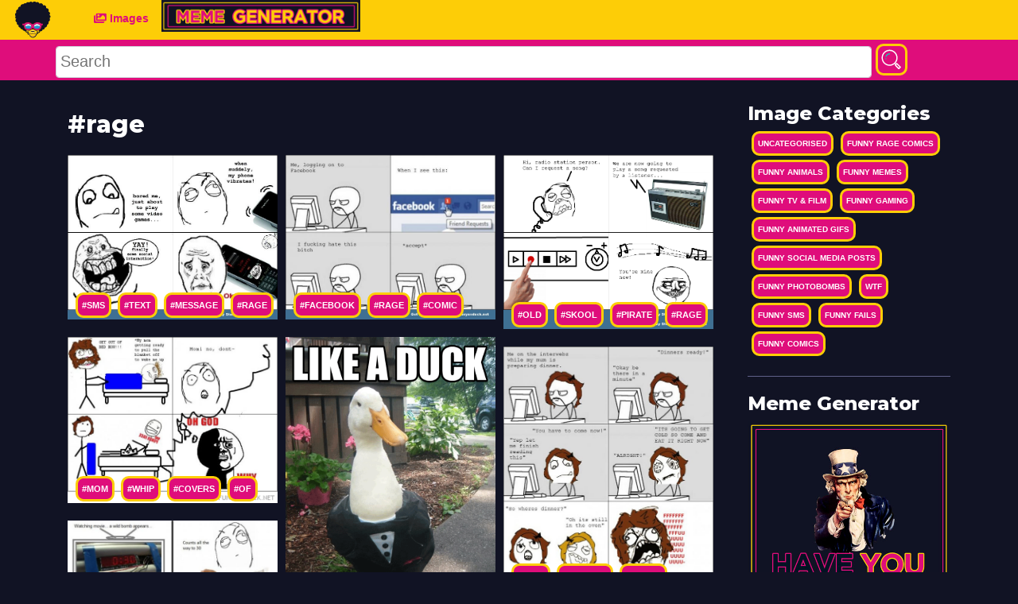

--- FILE ---
content_type: text/html; charset=UTF-8
request_url: https://www.funnyasduck.net/tag/rage
body_size: 41410
content:
<!DOCTYPE html>
<html lang="en">

<head>
    <!-- Google Tag Manager -->
<script>(function(w,d,s,l,i){w[l]=w[l]||[];w[l].push({'gtm.start':
new Date().getTime(),event:'gtm.js'});var f=d.getElementsByTagName(s)[0],
j=d.createElement(s),dl=l!='dataLayer'?'&l='+l:'';j.async=true;j.src=
'https://www.googletagmanager.com/gtm.js?id='+i+dl;f.parentNode.insertBefore(j,f);
})(window,document,'script','dataLayer','GTM-K83LV36');</script>
<!-- End Google Tag Manager -->
    <meta charset="utf-8">
<meta http-equiv="X-UA-Compatible" content="IE=edge">

<meta name="viewport" content="width=device-width, initial-scale=1">

<meta http-equiv="Content-Type" content="text/html; charset=UTF-8" />

<title> rage funny Images, Gifs and Tweets | Funny As Duck</title>

<meta name="description" content="The funniest rage images on the internet">
<meta name="og:description" content="The funniest rage images on the internet">
<meta name="csrf-token" content="sDyLZhDEAbnAqIxOjrSadgu83QQ9cFP09LZt1Cjf">


<link href="https://fonts.googleapis.com/css?family=Montserrat:500,800&display=swap" rel="stylesheet">

<meta name="theme-color" content="#fad600"/> 
<link rel="canonical" href="https://www.funnyasduck.net/tag/rage"/>

<link href="/css/app.css?id=e066e56e87a31e567860" rel="stylesheet">

<link rel="apple-touch-icon" sizes="57x57" href="https://www.funnyasduck.net/apple-icon-57x57.png">
<link rel="apple-touch-icon" sizes="60x60" href="https://www.funnyasduck.net/apple-icon-60x60.png">
<link rel="apple-touch-icon" sizes="72x72" href="https://www.funnyasduck.net/apple-icon-72x72.png">
<link rel="apple-touch-icon" sizes="76x76" href="https://www.funnyasduck.net/apple-icon-76x76.png">
<link rel="apple-touch-icon" sizes="114x114" href="https://www.funnyasduck.net/apple-icon-114x114.png">
<link rel="apple-touch-icon" sizes="120x120" href="https://www.funnyasduck.net/apple-icon-120x120.png">
<link rel="apple-touch-icon" sizes="144x144" href="https://www.funnyasduck.net/apple-icon-144x144.png">
<link rel="apple-touch-icon" sizes="152x152" href="https://www.funnyasduck.net/apple-icon-152x152.png">
<link rel="apple-touch-icon" sizes="180x180" href="https://www.funnyasduck.net/apple-icon-180x180.png">
<link rel="icon" type="image/png" sizes="192x192"  href="https://www.funnyasduck.net/android-icon-192x192.png">
<link rel="icon" type="image/png" sizes="32x32" href="https://www.funnyasduck.net/favicon-32x32.png">
<link rel="icon" type="image/png" sizes="96x96" href="https://www.funnyasduck.net/favicon-96x96.png">
<link rel="icon" type="image/png" sizes="16x16" href="https://www.funnyasduck.net/favicon-16x16.png">
<link rel="manifest" href="/manifest.json">
<meta name="msapplication-TileColor" content="#ffffff">
<meta name="msapplication-TileImage" content="/ms-icon-144x144.png">
<meta name="theme-color" content="#ffffff">


    <link rel="canonical" href="http://localhost"/>

        <meta name="description" content= "The funniest rage images on the internet">
        <!--Twitter & OpenGraph Stuff-->
        <meta property="og:url" content= "https://www.funnyasduck.net/tag/rage">
        <meta property="og:title" content= "The funniest rage images on the internet">
        <meta property="og:type" content= "website">
        <meta property="og:description" content="The funniest rage images on the internet" />
        <meta property="og:image" content= "https://www.funnyasduck.net/images/funnyasduck-opengraph.jpg">





</head>

<body>
    <!-- Google Tag Manager (noscript) -->
<noscript><iframe src="https://www.googletagmanager.com/ns.html?id=GTM-K83LV36"
height="0" width="0" style="display:none;visibility:hidden"></iframe></noscript>
<!-- End Google Tag Manager (noscript) -->
    <div id="fb-root"></div>
    <nav class="navbar navbar-icon-top navbar-expand-lg navbar-dark bg-dark">
 
    <div class="text-center">
    <a href="https://www.funnyasduck.net"><img src="https://www.funnyasduck.net/img/logo.svg" width="50px" /></a>
    </div>


    <button class="navbar-toggler" type="button" data-toggle="collapse" data-target="#navbarSupportedContent" aria-controls="navbarSupportedContent" aria-expanded="false" aria-label="Toggle navigation">
        <span class="navbar-toggler-icon"></span>
    </button>
    <div class="container">
        <div class="collapse navbar-collapse" id="navbarSupportedContent">
            <ul class="navbar-nav mr-auto">
          
                <li class="nav-item">
                    <a class="nav-link" href="https://www.funnyasduck.net/images">
                        <i class="fas fa-images">
                            
                        </i>
                        Images
                    </a>
                </li>
             
                <li class="nav-item">
                    <a class="nav-link" href="https://www.funnyasduck.net/create">
                       <img src="https://www.funnyasduck.net/img/meme-generator-button.jpg" height="40px"/>
                    </a>
                </li>
            </ul>
            <!--<ul class="navbar-nav ">
                <li class="nav-item">
                    <a class="nav-link" href="#">
                        <i class="fa fa-pen">
                        </i>
                        Register
                    </a>
                </li>
                <li class="nav-item">
                    <a class="nav-link" href="#">
                        <i class="fa fa-user">
                        </i>
                        Login
                    </a>
                </li>
            </ul>-->
        </div>
    </div>
</nav>
<nav class="search-bar">
    <div class="container-fluid">
        <div class="container">
            <div class="row">
               
                    <!-- Search -->
                    <form class="form-inline" method="post" role="search" action="https://www.funnyasduck.net/search">
                        <input type="hidden" name="_token" value="sDyLZhDEAbnAqIxOjrSadgu83QQ9cFP09LZt1Cjf">
                          <input id="searchField" name="q" type="text" placeholder="Search" aria-label="Search">
                          <button class="button glow-button btn-rounded search-button" type="submit"><svg id="search-icon" class="search-icon" viewBox="0 0 55 55">
                                  <path class="st0" d="M23.5,3.2c-11.3,0-20.4,9.3-20.4,20.6c0,11.4,9.1,20.6,20.4,20.6c5.2,0,9.9-2,13.5-5.2l1.2,1.2l-1.1,1.1
                          c-0.6,0.6-0.6,1.6,0,2.2l9,9.1c0.3,0.3,0.7,0.5,1.1,0.5c0.4,0,0.8-0.2,1-0.5l4-4c0.5-0.6,0.6-1.5,0-2.1l-9-9.1
                          c-0.3-0.3-0.7-0.4-1.1-0.4s-0.8,0.1-1,0.4l-1,1.1l-1.2-1.2c3.2-3.7,5.1-8.4,5.1-13.6C43.9,12.5,34.8,3.2,23.5,3.2z M23.5,6.3
                          c9.6,0,17.4,7.9,17.4,17.6s-7.8,17.5-17.4,17.5S6.1,33.6,6.1,23.9S13.9,6.3,23.5,6.3z M42.1,40.7l6.9,7l-1.9,1.9l-6.9-7L42.1,40.7z" />
                                  <path class="st1" d="M23.6,12.5c-4.8,0-9,3.1-10.6,7.6c-0.3,0.6,0.1,1.4,0.8,1.6c0.1,0,0.3,0.1,0.5,0.1c0.5,0,1-0.4,1.3-0.9
                          c1.2-3.5,4.5-5.8,8.1-5.8c0.7,0,1.3-0.6,1.3-1.3S24.3,12.5,23.6,12.5z" />
                                  <path class="st1" d="M14.1,24.9c-0.7,0-1.3,0.5-1.3,1.3v0.2c0,0.7,0.6,1.3,1.4,1.3c0.7,0,1.3-0.6,1.3-1.3v-0.2
                          C15.4,25.5,14.9,24.9,14.1,24.9L14.1,24.9z" />
                              </svg></button>
                      
                    </form>
               
            </div>
        </div>
    </div>
</nav>


    <div class="container main-container">
        <div class="row">
            <div class="col-12 col-md-9">
                

    <h1><strong>#rage</strong></h1>
            
        <div class="grid gif-container" style="width:100%;position:relative;margin-top:20px;">
                          <div class="grid-item" style="overflow:hidden;">

    <div class="img-container">
        <a style="display:block;width:100%;padding-bottom:78.494623655914%" href="https://www.funnyasduck.net/images/rage-comics/sms-rage">
            
        
            <img class="b-lazy"
	 src="[data-uri]"
	 data-src="https://www.funnyasduck.net/wp-content/uploads/2012/09/Funny-SMS-Rage-Comic.jpg"
	 data-src-small="https://www.funnyasduck.net/wp-content/uploads/2012/09/Funny-SMS-Rage-Comic.jpg"
	 alt="SMS Rage" style="width:100%;max-height: 100%;position:absolute;left:0"/>
            
        </a>
     
    </div>
    <!--  -->
    <div class="gtags">
        <a class='button glow-button' href='https://www.funnyasduck.net/tag/sms'>#sms</a> <a class='button glow-button' href='https://www.funnyasduck.net/tag/text'>#text</a> <a class='button glow-button' href='https://www.funnyasduck.net/tag/message'>#message</a> <a class='button glow-button' href='https://www.funnyasduck.net/tag/rage'>#rage</a> <a class='button glow-button' href='https://www.funnyasduck.net/tag/comic'>#comic</a> <a class='button glow-button' href='https://www.funnyasduck.net/tag/meme'>#meme</a> <a class='button glow-button' href='https://www.funnyasduck.net/tag/funny'>#funny</a> <a class='button glow-button' href='https://www.funnyasduck.net/tag/pics'>#pics</a> <a class='button glow-button' href='https://www.funnyasduck.net/tag/pictures'>#pictures</a> <a class='button glow-button' href='https://www.funnyasduck.net/tag/pic'>#pic</a> <a class='button glow-button' href='https://www.funnyasduck.net/tag/picture'>#picture</a> <a class='button glow-button' href='https://www.funnyasduck.net/tag/image'>#image</a> <a class='button glow-button' href='https://www.funnyasduck.net/tag/photo'>#photo</a> <a class='button glow-button' href='https://www.funnyasduck.net/tag/images'>#images</a> <a class='button glow-button' href='https://www.funnyasduck.net/tag/photos'>#photos</a> <a class='button glow-button' href='https://www.funnyasduck.net/tag/lol'>#lol</a> <a class='button glow-button' href='https://www.funnyasduck.net/tag'>#</a>
    </div>
</div>


                          <div class="grid-item" style="overflow:hidden;">

    <div class="img-container">
        <a style="display:block;width:100%;padding-bottom:78.4375%" href="https://www.funnyasduck.net/images/rage-comics/facebook-rage-2">
            
        
            <img class="b-lazy"
	 src="[data-uri]"
	 data-src="https://www.funnyasduck.net/wp-content/uploads/2012/09/Funny-Facebook-Rage-Comic.jpg"
	 data-src-small="https://www.funnyasduck.net/wp-content/uploads/2012/09/Funny-Facebook-Rage-Comic.jpg"
	 alt="Facebook Rage" style="width:100%;max-height: 100%;position:absolute;left:0"/>
            
        </a>
     
    </div>
    <!--  -->
    <div class="gtags">
        <a class='button glow-button' href='https://www.funnyasduck.net/tag/facebook'>#facebook</a> <a class='button glow-button' href='https://www.funnyasduck.net/tag/rage'>#rage</a> <a class='button glow-button' href='https://www.funnyasduck.net/tag/comic'>#comic</a> <a class='button glow-button' href='https://www.funnyasduck.net/tag/meme'>#meme</a> <a class='button glow-button' href='https://www.funnyasduck.net/tag/funny'>#funny</a> <a class='button glow-button' href='https://www.funnyasduck.net/tag/pics'>#pics</a> <a class='button glow-button' href='https://www.funnyasduck.net/tag/pictures'>#pictures</a> <a class='button glow-button' href='https://www.funnyasduck.net/tag/pic'>#pic</a> <a class='button glow-button' href='https://www.funnyasduck.net/tag/picture'>#picture</a> <a class='button glow-button' href='https://www.funnyasduck.net/tag/image'>#image</a> <a class='button glow-button' href='https://www.funnyasduck.net/tag/photo'>#photo</a> <a class='button glow-button' href='https://www.funnyasduck.net/tag/images'>#images</a> <a class='button glow-button' href='https://www.funnyasduck.net/tag/photos'>#photos</a> <a class='button glow-button' href='https://www.funnyasduck.net/tag/lol'>#lol</a> <a class='button glow-button' href='https://www.funnyasduck.net/tag'>#</a>
    </div>
</div>


                          <div class="grid-item" style="overflow:hidden;">

    <div class="img-container">
        <a style="display:block;width:100%;padding-bottom:83.10291858679%" href="https://www.funnyasduck.net/images/rage-comics/old-skool-music-pirate">
            
        
            <img class="b-lazy"
	 src="[data-uri]"
	 data-src="https://www.funnyasduck.net/wp-content/uploads/2012/08/uY5lj.png"
	 data-src-small="https://www.funnyasduck.net/wp-content/uploads/2012/08/uY5lj.png"
	 alt="Old Skool Music Pirate" style="width:100%;max-height: 100%;position:absolute;left:0"/>
            
        </a>
     
    </div>
    <!--  -->
    <div class="gtags">
        <a class='button glow-button' href='https://www.funnyasduck.net/tag/old'>#old</a> <a class='button glow-button' href='https://www.funnyasduck.net/tag/skool'>#skool</a> <a class='button glow-button' href='https://www.funnyasduck.net/tag/pirate'>#pirate</a> <a class='button glow-button' href='https://www.funnyasduck.net/tag/rage'>#rage</a> <a class='button glow-button' href='https://www.funnyasduck.net/tag/comic'>#comic</a> <a class='button glow-button' href='https://www.funnyasduck.net/tag/funny'>#funny</a> <a class='button glow-button' href='https://www.funnyasduck.net/tag/pic'>#pic</a> <a class='button glow-button' href='https://www.funnyasduck.net/tag/picture'>#picture</a> <a class='button glow-button' href='https://www.funnyasduck.net/tag/lol'>#lol</a>
    </div>
</div>


                          <div class="grid-item" style="overflow:hidden;">

    <div class="img-container">
        <a style="display:block;width:100%;padding-bottom:128.57142857143%" href="https://www.funnyasduck.net/images/animals/like-a-duck">
            
        
            <img class="b-lazy"
	 src="[data-uri]"
	 data-src="https://www.funnyasduck.net/wp-content/uploads/2012/10/funny-like-a-sir-duck-pic.png"
	 data-src-small="https://www.funnyasduck.net/wp-content/uploads/2012/10/funny-like-a-sir-duck-pic.png"
	 alt="Like A Duck" style="width:100%;max-height: 100%;position:absolute;left:0"/>
            
        </a>
     
    </div>
    <!--  -->
    <div class="gtags">
        <a class='button glow-button' href='https://www.funnyasduck.net/tag/like'>#like</a> <a class='button glow-button' href='https://www.funnyasduck.net/tag/a'>#a</a> <a class='button glow-button' href='https://www.funnyasduck.net/tag/sir'>#sir</a> <a class='button glow-button' href='https://www.funnyasduck.net/tag/duck'>#duck</a> <a class='button glow-button' href='https://www.funnyasduck.net/tag/rage'>#rage</a> <a class='button glow-button' href='https://www.funnyasduck.net/tag/comic'>#comic</a> <a class='button glow-button' href='https://www.funnyasduck.net/tag/meme'>#meme</a> <a class='button glow-button' href='https://www.funnyasduck.net/tag/animal'>#animal</a> <a class='button glow-button' href='https://www.funnyasduck.net/tag/funny'>#funny</a> <a class='button glow-button' href='https://www.funnyasduck.net/tag/pics'>#pics</a> <a class='button glow-button' href='https://www.funnyasduck.net/tag/pictures'>#pictures</a> <a class='button glow-button' href='https://www.funnyasduck.net/tag/pic'>#pic</a> <a class='button glow-button' href='https://www.funnyasduck.net/tag/picture'>#picture</a> <a class='button glow-button' href='https://www.funnyasduck.net/tag/image'>#image</a> <a class='button glow-button' href='https://www.funnyasduck.net/tag/photo'>#photo</a> <a class='button glow-button' href='https://www.funnyasduck.net/tag/images'>#images</a> <a class='button glow-button' href='https://www.funnyasduck.net/tag/photos'>#photos</a> <a class='button glow-button' href='https://www.funnyasduck.net/tag/lol'>#lol</a>
    </div>
</div>


                          <div class="grid-item" style="overflow:hidden;">

    <div class="img-container">
        <a style="display:block;width:100%;padding-bottom:79.272727272727%" href="https://www.funnyasduck.net/images/rage-comics/morning-rage">
            
        
            <img class="b-lazy"
	 src="[data-uri]"
	 data-src="https://www.funnyasduck.net/wp-content/uploads/2013/05/funny-mom-covers-morning-wood-rage-comic-pics.jpg"
	 data-src-small="https://www.funnyasduck.net/wp-content/uploads/2013/05/funny-mom-covers-morning-wood-rage-comic-pics.jpg"
	 alt="Morning Rage" style="width:100%;max-height: 100%;position:absolute;left:0"/>
            
        </a>
     
    </div>
    <!--  -->
    <div class="gtags">
        <a class='button glow-button' href='https://www.funnyasduck.net/tag/mom'>#mom</a> <a class='button glow-button' href='https://www.funnyasduck.net/tag/whip'>#whip</a> <a class='button glow-button' href='https://www.funnyasduck.net/tag/covers'>#covers</a> <a class='button glow-button' href='https://www.funnyasduck.net/tag/of'>#of</a> <a class='button glow-button' href='https://www.funnyasduck.net/tag/bed'>#bed</a> <a class='button glow-button' href='https://www.funnyasduck.net/tag/morning'>#morning</a> <a class='button glow-button' href='https://www.funnyasduck.net/tag/wood'>#wood</a> <a class='button glow-button' href='https://www.funnyasduck.net/tag/boner'>#boner</a> <a class='button glow-button' href='https://www.funnyasduck.net/tag/rage'>#rage</a> <a class='button glow-button' href='https://www.funnyasduck.net/tag/comic'>#comic</a> <a class='button glow-button' href='https://www.funnyasduck.net/tag/meme'>#meme</a> <a class='button glow-button' href='https://www.funnyasduck.net/tag/funny'>#funny</a> <a class='button glow-button' href='https://www.funnyasduck.net/tag/pics'>#pics</a> <a class='button glow-button' href='https://www.funnyasduck.net/tag/pictures'>#pictures</a> <a class='button glow-button' href='https://www.funnyasduck.net/tag/pic'>#pic</a> <a class='button glow-button' href='https://www.funnyasduck.net/tag/picture'>#picture</a> <a class='button glow-button' href='https://www.funnyasduck.net/tag/image'>#image</a> <a class='button glow-button' href='https://www.funnyasduck.net/tag/photo'>#photo</a> <a class='button glow-button' href='https://www.funnyasduck.net/tag/images'>#images</a> <a class='button glow-button' href='https://www.funnyasduck.net/tag/photos'>#photos</a> <a class='button glow-button' href='https://www.funnyasduck.net/tag/lol'>#lol</a>
    </div>
</div>


                          <div class="grid-item" style="overflow:hidden;">

    <div class="img-container">
        <a style="display:block;width:100%;padding-bottom:116.18181818182%" href="https://www.funnyasduck.net/images/rage-comics/dinner-rage">
            
        
            <img class="b-lazy"
	 src="[data-uri]"
	 data-src="https://www.funnyasduck.net/wp-content/uploads/2013/05/funny-mom-dinners-ready-rage-comic-meme-pics.jpg"
	 data-src-small="https://www.funnyasduck.net/wp-content/uploads/2013/05/funny-mom-dinners-ready-rage-comic-meme-pics.jpg"
	 alt="Dinner Rage" style="width:100%;max-height: 100%;position:absolute;left:0"/>
            
        </a>
     
    </div>
    <!--  -->
    <div class="gtags">
        <a class='button glow-button' href='https://www.funnyasduck.net/tag/mom'>#mom</a> <a class='button glow-button' href='https://www.funnyasduck.net/tag/dinners'>#dinners</a> <a class='button glow-button' href='https://www.funnyasduck.net/tag/ready'>#ready</a> <a class='button glow-button' href='https://www.funnyasduck.net/tag/rage'>#rage</a> <a class='button glow-button' href='https://www.funnyasduck.net/tag/comic'>#comic</a> <a class='button glow-button' href='https://www.funnyasduck.net/tag/meme'>#meme</a> <a class='button glow-button' href='https://www.funnyasduck.net/tag/funny'>#funny</a> <a class='button glow-button' href='https://www.funnyasduck.net/tag/pics'>#pics</a> <a class='button glow-button' href='https://www.funnyasduck.net/tag/pictures'>#pictures</a> <a class='button glow-button' href='https://www.funnyasduck.net/tag/pic'>#pic</a> <a class='button glow-button' href='https://www.funnyasduck.net/tag/picture'>#picture</a> <a class='button glow-button' href='https://www.funnyasduck.net/tag/image'>#image</a> <a class='button glow-button' href='https://www.funnyasduck.net/tag/photo'>#photo</a> <a class='button glow-button' href='https://www.funnyasduck.net/tag/images'>#images</a> <a class='button glow-button' href='https://www.funnyasduck.net/tag/photos'>#photos</a> <a class='button glow-button' href='https://www.funnyasduck.net/tag/lol'>#lol</a>
    </div>
</div>


                          <div class="grid-item" style="overflow:hidden;">

    <div class="img-container">
        <a style="display:block;width:100%;padding-bottom:122%" href="https://www.funnyasduck.net/images/rage-comics/movie-rage">
            
        
            <img class="b-lazy"
	 src="[data-uri]"
	 data-src="https://www.funnyasduck.net/wp-content/uploads/2013/05/funny-movie-bomb-timer-rage-comic-pics.jpg"
	 data-src-small="https://www.funnyasduck.net/wp-content/uploads/2013/05/funny-movie-bomb-timer-rage-comic-pics.jpg"
	 alt="Movie Rage" style="width:100%;max-height: 100%;position:absolute;left:0"/>
            
        </a>
     
    </div>
    <!--  -->
    <div class="gtags">
        <a class='button glow-button' href='https://www.funnyasduck.net/tag/movie'>#movie</a> <a class='button glow-button' href='https://www.funnyasduck.net/tag/bomb'>#bomb</a> <a class='button glow-button' href='https://www.funnyasduck.net/tag/timer'>#timer</a> <a class='button glow-button' href='https://www.funnyasduck.net/tag/rage'>#rage</a> <a class='button glow-button' href='https://www.funnyasduck.net/tag/comic'>#comic</a> <a class='button glow-button' href='https://www.funnyasduck.net/tag/meme'>#meme</a> <a class='button glow-button' href='https://www.funnyasduck.net/tag/funny'>#funny</a> <a class='button glow-button' href='https://www.funnyasduck.net/tag/pics'>#pics</a> <a class='button glow-button' href='https://www.funnyasduck.net/tag/pictures'>#pictures</a> <a class='button glow-button' href='https://www.funnyasduck.net/tag/pic'>#pic</a> <a class='button glow-button' href='https://www.funnyasduck.net/tag/picture'>#picture</a> <a class='button glow-button' href='https://www.funnyasduck.net/tag/image'>#image</a> <a class='button glow-button' href='https://www.funnyasduck.net/tag/photo'>#photo</a> <a class='button glow-button' href='https://www.funnyasduck.net/tag/images'>#images</a> <a class='button glow-button' href='https://www.funnyasduck.net/tag/photos'>#photos</a> <a class='button glow-button' href='https://www.funnyasduck.net/tag/lol'>#lol</a>
    </div>
</div>


                          <div class="grid-item" style="overflow:hidden;">

    <div class="img-container">
        <a style="display:block;width:100%;padding-bottom:191.45454545455%" href="https://www.funnyasduck.net/images/rage-comics/summer-bbq">
            
        
            <img class="b-lazy"
	 src="[data-uri]"
	 data-src="https://www.funnyasduck.net/wp-content/uploads/2013/05/funny-summer-bbq-girls-vs-boys-rage-comic-pics.jpg"
	 data-src-small="https://www.funnyasduck.net/wp-content/uploads/2013/05/funny-summer-bbq-girls-vs-boys-rage-comic-pics.jpg"
	 alt="Summer BBQ" style="width:100%;max-height: 100%;position:absolute;left:0"/>
            
        </a>
     
    </div>
    <!--  -->
    <div class="gtags">
        <a class='button glow-button' href='https://www.funnyasduck.net/tag/summer'>#summer</a> <a class='button glow-button' href='https://www.funnyasduck.net/tag/bbq'>#bbq</a> <a class='button glow-button' href='https://www.funnyasduck.net/tag/girls'>#girls</a> <a class='button glow-button' href='https://www.funnyasduck.net/tag/vs'>#vs</a> <a class='button glow-button' href='https://www.funnyasduck.net/tag/boys'>#boys</a> <a class='button glow-button' href='https://www.funnyasduck.net/tag/rage'>#rage</a> <a class='button glow-button' href='https://www.funnyasduck.net/tag/comic'>#comic</a> <a class='button glow-button' href='https://www.funnyasduck.net/tag/meme'>#meme</a> <a class='button glow-button' href='https://www.funnyasduck.net/tag/funny'>#funny</a> <a class='button glow-button' href='https://www.funnyasduck.net/tag/pics'>#pics</a> <a class='button glow-button' href='https://www.funnyasduck.net/tag/pictures'>#pictures</a> <a class='button glow-button' href='https://www.funnyasduck.net/tag/pic'>#pic</a> <a class='button glow-button' href='https://www.funnyasduck.net/tag/picture'>#picture</a> <a class='button glow-button' href='https://www.funnyasduck.net/tag/image'>#image</a> <a class='button glow-button' href='https://www.funnyasduck.net/tag/photo'>#photo</a> <a class='button glow-button' href='https://www.funnyasduck.net/tag/images'>#images</a> <a class='button glow-button' href='https://www.funnyasduck.net/tag/photos'>#photos</a> <a class='button glow-button' href='https://www.funnyasduck.net/tag/lol'>#lol</a>
    </div>
</div>


                          <div class="grid-item" style="overflow:hidden;">

    <div class="img-container">
        <a style="display:block;width:100%;padding-bottom:116.18181818182%" href="https://www.funnyasduck.net/images/rage-comics/holiday-rage">
            
        
            <img class="b-lazy"
	 src="[data-uri]"
	 data-src="https://www.funnyasduck.net/wp-content/uploads/2013/05/funny-summer-holiday-knowledge-removed-facebook-status-pics.jpg"
	 data-src-small="https://www.funnyasduck.net/wp-content/uploads/2013/05/funny-summer-holiday-knowledge-removed-facebook-status-pics.jpg"
	 alt="Holiday Rage" style="width:100%;max-height: 100%;position:absolute;left:0"/>
            
        </a>
     
    </div>
    <!--  -->
    <div class="gtags">
        <a class='button glow-button' href='https://www.funnyasduck.net/tag/summer'>#summer</a> <a class='button glow-button' href='https://www.funnyasduck.net/tag/holiday'>#holiday</a> <a class='button glow-button' href='https://www.funnyasduck.net/tag/knowledge'>#knowledge</a> <a class='button glow-button' href='https://www.funnyasduck.net/tag/removed'>#removed</a> <a class='button glow-button' href='https://www.funnyasduck.net/tag/rage'>#rage</a> <a class='button glow-button' href='https://www.funnyasduck.net/tag/comic'>#comic</a> <a class='button glow-button' href='https://www.funnyasduck.net/tag/meme'>#meme</a> <a class='button glow-button' href='https://www.funnyasduck.net/tag/funny'>#funny</a> <a class='button glow-button' href='https://www.funnyasduck.net/tag/pics'>#pics</a> <a class='button glow-button' href='https://www.funnyasduck.net/tag/pictures'>#pictures</a> <a class='button glow-button' href='https://www.funnyasduck.net/tag/pic'>#pic</a> <a class='button glow-button' href='https://www.funnyasduck.net/tag/picture'>#picture</a> <a class='button glow-button' href='https://www.funnyasduck.net/tag/image'>#image</a> <a class='button glow-button' href='https://www.funnyasduck.net/tag/photo'>#photo</a> <a class='button glow-button' href='https://www.funnyasduck.net/tag/images'>#images</a> <a class='button glow-button' href='https://www.funnyasduck.net/tag/photos'>#photos</a> <a class='button glow-button' href='https://www.funnyasduck.net/tag/lol'>#lol</a>
    </div>
</div>


                          <div class="grid-item" style="overflow:hidden;">

    <div class="img-container">
        <a style="display:block;width:100%;padding-bottom:348.33333333333%" href="https://www.funnyasduck.net/images/rage-comics/internet-rage">
            
        
            <img class="b-lazy"
	 src="[data-uri]"
	 data-src="https://www.funnyasduck.net/wp-content/uploads/2013/05/funny-internet-addict-rage-comic-meme-pics.jpg"
	 data-src-small="https://www.funnyasduck.net/wp-content/uploads/2013/05/funny-internet-addict-rage-comic-meme-pics.jpg"
	 alt="Internet Rage" style="width:100%;max-height: 100%;position:absolute;left:0"/>
            
        </a>
     
    </div>
    <!--  -->
    <div class="gtags">
        <a class='button glow-button' href='https://www.funnyasduck.net/tag/internet'>#internet</a> <a class='button glow-button' href='https://www.funnyasduck.net/tag/web'>#web</a> <a class='button glow-button' href='https://www.funnyasduck.net/tag/addict'>#addict</a> <a class='button glow-button' href='https://www.funnyasduck.net/tag/rage'>#rage</a> <a class='button glow-button' href='https://www.funnyasduck.net/tag/comic'>#comic</a> <a class='button glow-button' href='https://www.funnyasduck.net/tag/meme'>#meme</a> <a class='button glow-button' href='https://www.funnyasduck.net/tag/funny'>#funny</a> <a class='button glow-button' href='https://www.funnyasduck.net/tag/pics'>#pics</a> <a class='button glow-button' href='https://www.funnyasduck.net/tag/pictures'>#pictures</a> <a class='button glow-button' href='https://www.funnyasduck.net/tag/pic'>#pic</a> <a class='button glow-button' href='https://www.funnyasduck.net/tag/picture'>#picture</a> <a class='button glow-button' href='https://www.funnyasduck.net/tag/image'>#image</a> <a class='button glow-button' href='https://www.funnyasduck.net/tag/photo'>#photo</a> <a class='button glow-button' href='https://www.funnyasduck.net/tag/images'>#images</a> <a class='button glow-button' href='https://www.funnyasduck.net/tag/photos'>#photos</a> <a class='button glow-button' href='https://www.funnyasduck.net/tag/lol'>#lol</a>
    </div>
</div>


                    </div>
        <div class="row">
            <div class="col-12 text-right"><a class="btn btn-warning" href="https://www.funnyasduck.net/images/tag/rage">View All <strong>#rage</strong> Images</a></div>
            
        </div>
        <hr>
            <h2>No Tweets found with rage</h2>
    
            </div>

             <div class="col-12 col-md-3">
                  <div class="sidebar-container">
    <h4>Image Categories</h4>
        <div class="sidetags">
        <a class="button glow-button" href="https://www.funnyasduck.net/images/uncategorised">Uncategorised</a>
    </div>
        <div class="sidetags">
        <a class="button glow-button" href="https://www.funnyasduck.net/images/rage-comics">Funny Rage Comics</a>
    </div>
        <div class="sidetags">
        <a class="button glow-button" href="https://www.funnyasduck.net/images/animals">Funny Animals</a>
    </div>
        <div class="sidetags">
        <a class="button glow-button" href="https://www.funnyasduck.net/images/meme">Funny Memes</a>
    </div>
        <div class="sidetags">
        <a class="button glow-button" href="https://www.funnyasduck.net/images/tv-film">Funny TV &amp; Film</a>
    </div>
        <div class="sidetags">
        <a class="button glow-button" href="https://www.funnyasduck.net/images/gaming">Funny Gaming</a>
    </div>
        <div class="sidetags">
        <a class="button glow-button" href="https://www.funnyasduck.net/images/gifs">Funny Animated GIFs</a>
    </div>
        <div class="sidetags">
        <a class="button glow-button" href="https://www.funnyasduck.net/images/social-media-posts">Funny Social Media Posts</a>
    </div>
        <div class="sidetags">
        <a class="button glow-button" href="https://www.funnyasduck.net/images/photobombs">Funny Photobombs</a>
    </div>
        <div class="sidetags">
        <a class="button glow-button" href="https://www.funnyasduck.net/images/wtf">WTF</a>
    </div>
        <div class="sidetags">
        <a class="button glow-button" href="https://www.funnyasduck.net/images/sms">Funny SMS</a>
    </div>
        <div class="sidetags">
        <a class="button glow-button" href="https://www.funnyasduck.net/images/fails">Funny Fails</a>
    </div>
        <div class="sidetags">
        <a class="button glow-button" href="https://www.funnyasduck.net/images/comics">Funny Comics</a>
    </div>
    </div>
                <hr>
                  <div class="sidebar-container">
<h4>Meme Generator</h4>

		
		
		<a href="https://www.funnyasduck.net/create"><img src="https://www.funnyasduck.net/img/meme-generator.jpg" width="100%"/></a>


</div>
               
            </div>
            
        </div>
    </div>
    <div class="footer text-center">
  <div class="container">
  <div class="row">
      <!--<div class="col-md-4 pull-right-lg"><a onclick="trackOutboundLink('https://itunes.apple.com/us/app/primo-gif-gif-maker-finder/id1059629485')" href="https://itunes.apple.com/us/app/primo-gif-gif-maker-finder/id1059629485"><img class="img-responsive " src="https://www.funnyasduck.net/images/app_store-a0610a59c53c50d2f5eb1ead8983c2f4.png" alt="Download on App Store" /></a></div>-->
    
        <ul>
          
          
           <li><a class="button no-border-button" title="Privacy Policy" href="https://www.funnyasduck.net/privacy-policy">Privacy Policy</a></li>
           <li><a class="button no-border-button" title="Privacy Policy" href="https://www.funnyasduck.net/cookie-policy">Cookie Policy</a></li>
          <li><a class="button no-border-button" title="Terms and Conditions"  href="https://www.funnyasduck.net/terms-and-conditions">Terms and Conditions</a></li>
          <li><a class="button no-border-button" title="Contact Us"  href="#">Contact Us</a></li>
          


          </ul>
          <hr>
          
          <ul>

              <li><a class="button no-border-button" rel="noopener" target="_blank"  href="https://www.celebrity-websites.com/">Celebrity Websites</a></li>
              <li><a class="button no-border-button" rel="noopener" target="_blank"  href="https://www.quotesoup.com/">Quote Soup</a></li>
              <li><a class="button no-border-button" rel="noopener" target="_blank"  href="https://www.primoquotes.com/">Primo Quotes</a></li>
              <li><a class="button no-border-button" rel="noopener" target="_blank"  href="https://www.primogif.com/">Primo Gif</a></li>
          </ul>
      
      
      
      
    </div>

    <div class="" style="padding: 15px 15px; text-align:center">Copyright &copy; 2026 funnyasduck.net </div> 
   <div class="text-center">funnyasduck.net is a trading style of <a rel="noopener" href="http://www.sec-pro.co.uk" target="_blank" wrc_done="true">Secpro Limited</a></div>
  </div>
</div>







    <script src="https://code.jquery.com/jquery-2.2.4.min.js" integrity="sha256-BbhdlvQf/xTY9gja0Dq3HiwQF8LaCRTXxZKRutelT44=" crossorigin="anonymous"></script>
<script type="text/javascript" src="/js/app.js?id=e3d39773e1c8e296cbb5"></script>

<script type="text/javascript" src="https://www.funnyasduck.net/js/blazy.min.js"></script>
<script type="text/javascript" src="https://www.funnyasduck.net/js/sharer.min.js"></script>
<script type="text/javascript" src="https://www.funnyasduck.net/js/masonry.pkgd.min.js"></script>


<script>

	var bLazy = new Blazy({
        breakpoints: [{
	    width: 420 // Max-width
          , src: 'data-src-small'
	}]
      , success: function(element){
	    setTimeout(function(){
		// We want to remove the loader gif now.
		// First we find the parent container
		// then we remove the "loading" class which holds the loader image
		var parent = element.parentNode;
		parent.className = parent.className.replace(/\bloading\b/,'');
	    }, 200);
        }
   });



</script><script defer src="https://static.cloudflareinsights.com/beacon.min.js/vcd15cbe7772f49c399c6a5babf22c1241717689176015" integrity="sha512-ZpsOmlRQV6y907TI0dKBHq9Md29nnaEIPlkf84rnaERnq6zvWvPUqr2ft8M1aS28oN72PdrCzSjY4U6VaAw1EQ==" data-cf-beacon='{"version":"2024.11.0","token":"8a9c97e0af5b4ef48eca60e07a35c0eb","r":1,"server_timing":{"name":{"cfCacheStatus":true,"cfEdge":true,"cfExtPri":true,"cfL4":true,"cfOrigin":true,"cfSpeedBrain":true},"location_startswith":null}}' crossorigin="anonymous"></script>
</body>

</html>
